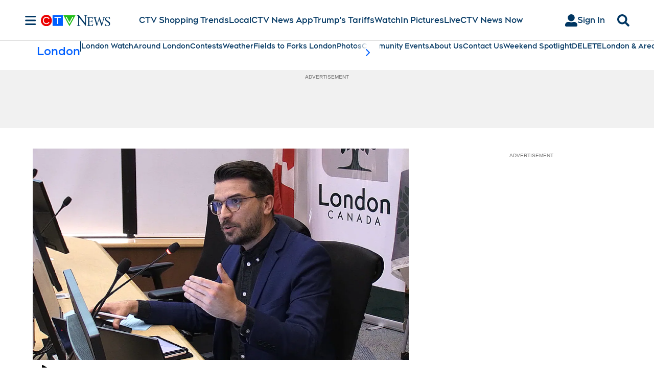

--- FILE ---
content_type: text/plain
request_url: https://ipv4.icanhazip.com/
body_size: 112
content:
18.225.5.231
